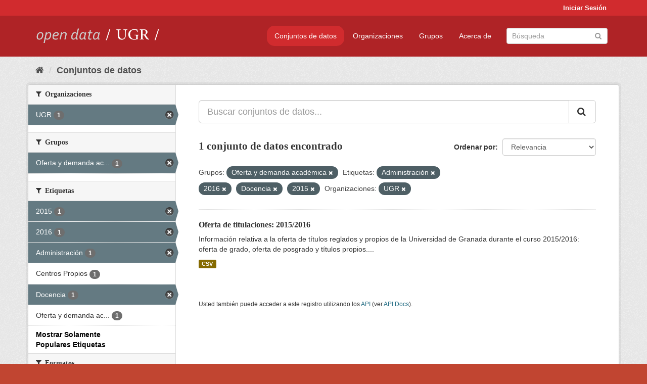

--- FILE ---
content_type: text/html; charset=utf-8
request_url: https://opendata.ugr.es/dataset/?groups=oferta-y-demanda-academica&_tags_limit=0&tags=Administraci%C3%B3n&tags=2016&tags=Docencia&organization=universidad-granada&tags=2015
body_size: 7396
content:
<!DOCTYPE html>
<!--[if IE 9]> <html lang="es" class="ie9"> <![endif]-->
<!--[if gt IE 8]><!--> <html lang="es"> <!--<![endif]-->
  <head>
    <meta charset="utf-8" />
      <meta name="generator" content="ckan 2.9.5" />
      <meta name="viewport" content="width=device-width, initial-scale=1.0">
    <title>Conjunto de datos - OpenData UGR</title>

    
    
    <link rel="shortcut icon" href="/base/images/faviconUGR.ico" />
    
    
        <link rel="alternate" type="text/n3" href="https://opendata.ugr.es/catalog.n3"/>
        <link rel="alternate" type="text/ttl" href="https://opendata.ugr.es/catalog.ttl"/>
        <link rel="alternate" type="application/rdf+xml" href="https://opendata.ugr.es/catalog.xml"/>
        <link rel="alternate" type="application/ld+json" href="https://opendata.ugr.es/catalog.jsonld"/>
    

    
      
      
      
      
    

    
    



    
      
      
    

    
    <link href="/webassets/base/eb9793eb_red.css" rel="stylesheet"/>
<link href="/webassets/ckanext-harvest/c95a0af2_harvest_css.css" rel="stylesheet"/><style>
                .site-footer  {
  #background-color: #842f22;
background-color: #d12b2e;
}
.account-masthead {
background: #d12b2e;
}




.masthead {
background: #af2326;
}

.account-masthead .account ul li a{
  
  color: white;
}


/*
#Para la imagen de fondo
#.hero{
#background: url("https://p1.pxfuel.com/preview/401/157/184/alhambra-spain-granada-window.jpg");
#}
*/

/* --> BIUSCADOR DE INICIO */
.homepage .module-search .module-content {
background-color: #d12b2e;

}


.homepage .module-search .tags {
background-color: #af2326;

}



. main-navigation-toggle a:hover {
  font-size:20px;
}




#main-navigation-toggle a:active{

 background: #d12b2e;
}

#main-navigation-toggle a:hover {
  
  /* font-size: 150%; */
  background: #d12b2e;
  
}

.account-masthead .account ul li a:hover {
    
    background-color: #af2326;
    
}

/* lineas del menu de configuracion, ajustes, logout */
.account-masthead .account ul li {
  
  border-left: none;
  
}

.account-masthead .account ul .active {
  
  background-color: black;
}

masthead .navigation .nav-pills li a:hover, .masthead .navigation .nav-pills li a:focus, .masthead .navigation .nav-pills li.active a{
  
 background: #d12b2e;
  
}
    
.btn-primary {
  
  background: #4d4c4d;
  border-color: #4d4c4d;
}


/* Color rojo oscuro de la franja superior al footer */
.homepage div:nth-child(3){
  
  background-color:  #af2326;
}


/* Color del gris de fondo */
.hero{
  
  /*! background: 
    
    url("https://p1.pxfuel.com/preview/16/472/53/wall-stones-marble-texture.jpg"); */
    /*
    url("https://p1.pxfuel.com/preview/688/816/856/pattern-texture-grey-brick-wall-model.jpg") repeat repeat;
    */
  /*! background-size: contain; */

  background-color: #dddddd;
background-image: None;
  
}

.homepage .row1{

  background:
     url("../../base/images/logo-ugr-blanco-transparente-sin-letras-rotado.svg");
  
  background-size: 190%;
  overflow: scroll;
  resize: both;


  background-position-y: 400px;
  background-position-x: -800px
  

}


h1, h2, h3, h4 {

font-size: 21px;
/*font-style: italic;*/
font-family: initial;

}

/* Imagenes de dcat, sparql, y estadisticas */
.hero .container div a img{
  
  max-width: 70%;
  
  
}
   

.hero .container div p {
  
  display: inline-block; 
  max-width: 49%;
  
}

.hero .container div p:nth-child(2){
  
  
  display:inline
   
}

.hero .container div p:nth-child(3){
 
  display: inline;  
  
  
}

.hero .container div p:nth-child(5){
  
  
  float: right;
  margin-top: 7%;
}

.hero .container div p:nth-child(8){
  
  
 
  float: right;
  
}


.hero .container div p:nth-child(8) img{
  
 
  float: right;
  
}



.hero .container div p:nth-child(13){
  
  
  float: right;
  margin-top: 8%
}



.hero .container div p:nth-child(15){
  
  
display: inline;  
  
  
}

.hero .container .module-content div h2{
  
  background-color: #dddddd;
  text-align: center
  
}

.hero .container div h1{
  
  text-align: center;
  
}


/* Cajas redondeadas ---------------> */
.hero .container .col-md-6.col2 .module-content.box {
  
  height: 100%;
  width: 100%;
  margin-top: 10px;
  border-top-left-radius: 30px;
  border-top-right-radius: 30px;
  border-bottom-right-radius: 30px;
  border-bottom-left-radius: 30px;
  
}


.homepage .module-search, .homepage .module-search .module-content{
  
  border-top-left-radius: 30px;
  border-top-right-radius: 30px;
}

.homepage .module-search{
  margin-top: 10px;
}


.homepage.layout-2 .stats {
  
  border-bottom-left-radius: 30px;
  border-bottom-right-radius: 30px;

}

/* <------------- Cajas redondeadas*/


.hero .container .col-md-6.col2 ul {
  
  
  margin-bottom: 10%;
}


/*radio del li > a del navbar */
.nav-pills > li > a {
    border-radius: 15px;
}



/* Paginación de los datasets */

.pagination > li > a {
  
  color: black;
  padding: 6px 15px;
  border: none;
  
}

.pagination > li > a:hover {
  
  background-color: #dddddd;
  color: black;
  
  
}



.pagination > .active > a{
  
  background-color: #dddddd;
  color: black;
}





.pagination > li > a, .pagination > li > span {
    
    padding: 6px 15px;
  
}


.pagination > .active > a:hover  {
  
    z-index: 3;
    color: #fff;
    cursor: default;
    background-color: black ;
   
}

/*footer ----------------------------> */

.site-footer a{
  
  color: white;
  
}

.site-footer label {
    color: white;
}

.site-footer p {
  
  color: white;
}

/* marca ugr + LOGO */

.navbar-left{
  
  width: 40%;
  padding-top: 12px;
  
}

.navbar-left img {
  
  width: 55%;
  
  
}





/* condicion para dispositivos pequeños*/

@media (max-width:475px){
  
  .hero .container .module-content div h2{
  
    margin-top: 21%;
  
  }
  
  
  .hero .container div a img {
    max-width: 70%;
    margin-top: 20%;
}
  
 

}




@media (max-width: 1200px){
  
  .header-image.navbar-left {
    
    
   width: 22%;
   margin-top: 7px;
    
    
  }
  
  
  .header-image.navbar-left .logo img{
    
    width: 100%;
  }


  
}


@media (max-width: 766px){
  
  
  .main{
    background-color: #af2326
  }

  
  
}




      </style>
    
  </head>

  
  <body data-site-root="https://opendata.ugr.es/" data-locale-root="https://opendata.ugr.es/" >

    
    <div class="sr-only sr-only-focusable"><a href="#content">Ir al contenido</a></div>
  

  
     
<div class="account-masthead">
  <div class="container">
     
    <nav class="account not-authed" aria-label="Cuenta">
      <ul class="list-unstyled">
        
        <li><a href="/user/login">Iniciar Sesión</a></li>
         
      </ul>
    </nav>
     
  </div>
</div>

<header class="navbar navbar-static-top masthead">
    
  <div class="container">
    <div class="navbar-right">
      <button data-target="#main-navigation-toggle" data-toggle="collapse" class="navbar-toggle collapsed" type="button" aria-label="expand or collapse" aria-expanded="false">
        <span class="sr-only">Toggle navigation</span>
        <span class="fa fa-bars"></span>
      </button>
    </div>
    <hgroup class="header-image navbar-left">
       
      <a class="logo" href="/"><img src="/uploads/admin/2022-02-21-120002.678222marca-open-data-ugr.png" alt="OpenData UGR" title="OpenData UGR" /></a>
       
    </hgroup>

    <div class="collapse navbar-collapse" id="main-navigation-toggle">
      
      <nav class="section navigation">
        <ul class="nav nav-pills">
            
		<li class="active"><a href="/dataset/">Conjuntos de datos</a></li><li><a href="/organization/">Organizaciones</a></li><li><a href="/group/">Grupos</a></li><li><a href="/about">Acerca de</a></li>
	    
        </ul>
      </nav>
       
      <form class="section site-search simple-input" action="/dataset/" method="get">
        <div class="field">
          <label for="field-sitewide-search">Buscar conjuntos de datos</label>
          <input id="field-sitewide-search" type="text" class="form-control" name="q" placeholder="Búsqueda" aria-label="Buscar conjuntos de datos"/>
          <button class="btn-search" type="submit" aria-label="Enviar"><i class="fa fa-search"></i></button>
        </div>
      </form>
      
    </div>
  </div>
</header>

  
    <div class="main">
      <div id="content" class="container">
        
          
            <div class="flash-messages">
              
                
              
            </div>
          

          
            <div class="toolbar" role="navigation" aria-label="Miga de pan">
              
                
                  <ol class="breadcrumb">
                    
<li class="home"><a href="/" aria-label="Inicio"><i class="fa fa-home"></i><span> Inicio</span></a></li>
                    
  <li class="active"><a href="/dataset/">Conjuntos de datos</a></li>

                  </ol>
                
              
            </div>
          

          <div class="row wrapper">
            
            
            

            
              <aside class="secondary col-sm-3">
                
                
  <div class="filters">
    <div>
      
        

    
    
	
	    
	    
		<section class="module module-narrow module-shallow">
		    
			<h2 class="module-heading">
			    <i class="fa fa-filter"></i>
			    
			    Organizaciones
			</h2>
		    
		    
			
			    
				<nav aria-label="Organizaciones">
				    <ul class="list-unstyled nav nav-simple nav-facet">
					
					    
					    
					    
					    
					    <li class="nav-item active">
						<a href="/dataset/?groups=oferta-y-demanda-academica&amp;_tags_limit=0&amp;tags=Administraci%C3%B3n&amp;tags=2016&amp;tags=Docencia&amp;tags=2015" title="">
						    <span class="item-label">UGR</span>
						    <span class="hidden separator"> - </span>
						    <span class="item-count badge">1</span>
						</a>
					    </li>
					
				    </ul>
				</nav>

				<p class="module-footer">
				    
					
				    
				</p>
			    
			
		    
		</section>
	    
	
    

      
        

    
    
	
	    
	    
		<section class="module module-narrow module-shallow">
		    
			<h2 class="module-heading">
			    <i class="fa fa-filter"></i>
			    
			    Grupos
			</h2>
		    
		    
			
			    
				<nav aria-label="Grupos">
				    <ul class="list-unstyled nav nav-simple nav-facet">
					
					    
					    
					    
					    
					    <li class="nav-item active">
						<a href="/dataset/?_tags_limit=0&amp;tags=Administraci%C3%B3n&amp;tags=2016&amp;tags=Docencia&amp;tags=2015&amp;organization=universidad-granada" title="Oferta y demanda académica">
						    <span class="item-label">Oferta y demanda ac...</span>
						    <span class="hidden separator"> - </span>
						    <span class="item-count badge">1</span>
						</a>
					    </li>
					
				    </ul>
				</nav>

				<p class="module-footer">
				    
					
				    
				</p>
			    
			
		    
		</section>
	    
	
    

      
        

    
    
	
	    
	    
		<section class="module module-narrow module-shallow">
		    
			<h2 class="module-heading">
			    <i class="fa fa-filter"></i>
			    
			    Etiquetas
			</h2>
		    
		    
			
			    
				<nav aria-label="Etiquetas">
				    <ul class="list-unstyled nav nav-simple nav-facet">
					
					    
					    
					    
					    
					    <li class="nav-item active">
						<a href="/dataset/?groups=oferta-y-demanda-academica&amp;_tags_limit=0&amp;tags=Administraci%C3%B3n&amp;tags=2016&amp;tags=Docencia&amp;organization=universidad-granada" title="">
						    <span class="item-label">2015</span>
						    <span class="hidden separator"> - </span>
						    <span class="item-count badge">1</span>
						</a>
					    </li>
					
					    
					    
					    
					    
					    <li class="nav-item active">
						<a href="/dataset/?groups=oferta-y-demanda-academica&amp;_tags_limit=0&amp;tags=Administraci%C3%B3n&amp;tags=Docencia&amp;tags=2015&amp;organization=universidad-granada" title="">
						    <span class="item-label">2016</span>
						    <span class="hidden separator"> - </span>
						    <span class="item-count badge">1</span>
						</a>
					    </li>
					
					    
					    
					    
					    
					    <li class="nav-item active">
						<a href="/dataset/?groups=oferta-y-demanda-academica&amp;_tags_limit=0&amp;tags=2016&amp;tags=Docencia&amp;tags=2015&amp;organization=universidad-granada" title="">
						    <span class="item-label">Administración</span>
						    <span class="hidden separator"> - </span>
						    <span class="item-count badge">1</span>
						</a>
					    </li>
					
					    
					    
					    
					    
					    <li class="nav-item">
						<a href="/dataset/?groups=oferta-y-demanda-academica&amp;_tags_limit=0&amp;tags=Administraci%C3%B3n&amp;tags=2016&amp;tags=Docencia&amp;tags=2015&amp;organization=universidad-granada&amp;tags=Centros+Propios" title="">
						    <span class="item-label">Centros Propios</span>
						    <span class="hidden separator"> - </span>
						    <span class="item-count badge">1</span>
						</a>
					    </li>
					
					    
					    
					    
					    
					    <li class="nav-item active">
						<a href="/dataset/?groups=oferta-y-demanda-academica&amp;_tags_limit=0&amp;tags=Administraci%C3%B3n&amp;tags=2016&amp;tags=2015&amp;organization=universidad-granada" title="">
						    <span class="item-label">Docencia</span>
						    <span class="hidden separator"> - </span>
						    <span class="item-count badge">1</span>
						</a>
					    </li>
					
					    
					    
					    
					    
					    <li class="nav-item">
						<a href="/dataset/?groups=oferta-y-demanda-academica&amp;_tags_limit=0&amp;tags=Administraci%C3%B3n&amp;tags=2016&amp;tags=Docencia&amp;tags=2015&amp;organization=universidad-granada&amp;tags=Oferta+y+demanda+acad%C3%A9mica" title="Oferta y demanda académica">
						    <span class="item-label">Oferta y demanda ac...</span>
						    <span class="hidden separator"> - </span>
						    <span class="item-count badge">1</span>
						</a>
					    </li>
					
				    </ul>
				</nav>

				<p class="module-footer">
				    
					<a href="/dataset/?groups=oferta-y-demanda-academica&amp;tags=Administraci%C3%B3n&amp;tags=2016&amp;tags=Docencia&amp;tags=2015&amp;organization=universidad-granada" class="read-more">Mostrar Solamente Populares Etiquetas</a>
				    
				</p>
			    
			
		    
		</section>
	    
	
    

      
        

    
    
	
	    
	    
		<section class="module module-narrow module-shallow">
		    
			<h2 class="module-heading">
			    <i class="fa fa-filter"></i>
			    
			    Formatos
			</h2>
		    
		    
			
			    
				<nav aria-label="Formatos">
				    <ul class="list-unstyled nav nav-simple nav-facet">
					
					    
					    
					    
					    
					    <li class="nav-item">
						<a href="/dataset/?groups=oferta-y-demanda-academica&amp;_tags_limit=0&amp;tags=Administraci%C3%B3n&amp;tags=2016&amp;tags=Docencia&amp;tags=2015&amp;organization=universidad-granada&amp;res_format=CSV" title="">
						    <span class="item-label">CSV</span>
						    <span class="hidden separator"> - </span>
						    <span class="item-count badge">1</span>
						</a>
					    </li>
					
				    </ul>
				</nav>

				<p class="module-footer">
				    
					
				    
				</p>
			    
			
		    
		</section>
	    
	
    

      
        

    
    
	
	    
	    
		<section class="module module-narrow module-shallow">
		    
			<h2 class="module-heading">
			    <i class="fa fa-filter"></i>
			    
			    Licencias
			</h2>
		    
		    
			
			    
				<nav aria-label="Licencias">
				    <ul class="list-unstyled nav nav-simple nav-facet">
					
					    
					    
					    
					    
					    <li class="nav-item">
						<a href="/dataset/?groups=oferta-y-demanda-academica&amp;_tags_limit=0&amp;tags=Administraci%C3%B3n&amp;tags=2016&amp;tags=Docencia&amp;tags=2015&amp;organization=universidad-granada&amp;license_id=odc-by" title="Open Data Commons Attribution License">
						    <span class="item-label">Open Data Commons A...</span>
						    <span class="hidden separator"> - </span>
						    <span class="item-count badge">1</span>
						</a>
					    </li>
					
				    </ul>
				</nav>

				<p class="module-footer">
				    
					
				    
				</p>
			    
			
		    
		</section>
	    
	
    

      
    </div>
    <a class="close no-text hide-filters"><i class="fa fa-times-circle"></i><span class="text">close</span></a>
  </div>

              </aside>
            

            
              <div class="primary col-sm-9 col-xs-12" role="main">
                
                
  <section class="module">
    <div class="module-content">
      
        
      
      
        
        
        







<form id="dataset-search-form" class="search-form" method="get" data-module="select-switch">

  
    <div class="input-group search-input-group">
      <input aria-label="Buscar conjuntos de datos..." id="field-giant-search" type="text" class="form-control input-lg" name="q" value="" autocomplete="off" placeholder="Buscar conjuntos de datos...">
      
      <span class="input-group-btn">
        <button class="btn btn-default btn-lg" type="submit" value="search" aria-label="Enviar">
          <i class="fa fa-search"></i>
        </button>
      </span>
      
    </div>
  

  
    <span>
  
  

  
  
  
  <input type="hidden" name="groups" value="oferta-y-demanda-academica" />
  
  
  
  
  
  <input type="hidden" name="tags" value="Administración" />
  
  
  
  
  
  <input type="hidden" name="tags" value="2016" />
  
  
  
  
  
  <input type="hidden" name="tags" value="Docencia" />
  
  
  
  
  
  <input type="hidden" name="tags" value="2015" />
  
  
  
  
  
  <input type="hidden" name="organization" value="universidad-granada" />
  
  
  
  </span>
  

  
    
      <div class="form-select form-group control-order-by">
        <label for="field-order-by">Ordenar por</label>
        <select id="field-order-by" name="sort" class="form-control">
          
            
              <option value="score desc, metadata_modified desc" selected="selected">Relevancia</option>
            
          
            
              <option value="title_string asc">Nombre Ascendente</option>
            
          
            
              <option value="title_string desc">Nombre Descendente</option>
            
          
            
              <option value="metadata_modified desc">Última modificación</option>
            
          
            
          
        </select>
        
        <button class="btn btn-default js-hide" type="submit">Ir</button>
        
      </div>
    
  

  
    
      <h1>

  
  
  
  

1 conjunto de datos encontrado</h1>
    
  

  
    
      <p class="filter-list">
        
          
          <span class="facet">Grupos:</span>
          
            <span class="filtered pill">Oferta y demanda académica
              <a href="/dataset/?_tags_limit=0&amp;tags=Administraci%C3%B3n&amp;tags=2016&amp;tags=Docencia&amp;tags=2015&amp;organization=universidad-granada" class="remove" title="Quitar"><i class="fa fa-times"></i></a>
            </span>
          
        
          
          <span class="facet">Etiquetas:</span>
          
            <span class="filtered pill">Administración
              <a href="/dataset/?groups=oferta-y-demanda-academica&amp;_tags_limit=0&amp;tags=2016&amp;tags=Docencia&amp;tags=2015&amp;organization=universidad-granada" class="remove" title="Quitar"><i class="fa fa-times"></i></a>
            </span>
          
            <span class="filtered pill">2016
              <a href="/dataset/?groups=oferta-y-demanda-academica&amp;_tags_limit=0&amp;tags=Administraci%C3%B3n&amp;tags=Docencia&amp;tags=2015&amp;organization=universidad-granada" class="remove" title="Quitar"><i class="fa fa-times"></i></a>
            </span>
          
            <span class="filtered pill">Docencia
              <a href="/dataset/?groups=oferta-y-demanda-academica&amp;_tags_limit=0&amp;tags=Administraci%C3%B3n&amp;tags=2016&amp;tags=2015&amp;organization=universidad-granada" class="remove" title="Quitar"><i class="fa fa-times"></i></a>
            </span>
          
            <span class="filtered pill">2015
              <a href="/dataset/?groups=oferta-y-demanda-academica&amp;_tags_limit=0&amp;tags=Administraci%C3%B3n&amp;tags=2016&amp;tags=Docencia&amp;organization=universidad-granada" class="remove" title="Quitar"><i class="fa fa-times"></i></a>
            </span>
          
        
          
          <span class="facet">Organizaciones:</span>
          
            <span class="filtered pill">UGR
              <a href="/dataset/?groups=oferta-y-demanda-academica&amp;_tags_limit=0&amp;tags=Administraci%C3%B3n&amp;tags=2016&amp;tags=Docencia&amp;tags=2015" class="remove" title="Quitar"><i class="fa fa-times"></i></a>
            </span>
          
        
      </p>
      <a class="show-filters btn btn-default">Filtrar Resultados</a>
    
  

</form>




      
      
        

  
    <ul class="dataset-list list-unstyled">
    	
	      
	        






  <li class="dataset-item">
    
      <div class="dataset-content">
        
          <h2 class="dataset-heading">
            
              
            
            
		<a href="/dataset/titulaciones-2015-2016">Oferta de titulaciones: 2015/2016</a>
            
            
              
              
            
          </h2>
        
        
          
        
        
          
            <div>Información relativa a la oferta de títulos reglados y propios de la Universidad de Granada durante el curso 2015/2016: oferta de grado, oferta de posgrado y títulos propios....</div>
          
        
      </div>
      
        
          
            <ul class="dataset-resources list-unstyled">
              
                
                <li>
                  <a href="/dataset/titulaciones-2015-2016" class="label label-default" data-format="csv">CSV</a>
                </li>
                
              
            </ul>
          
        
      
    
  </li>

	      
	    
    </ul>
  

      
    </div>

    
      
    
  </section>

  
    <section class="module">
      <div class="module-content">
        
          <small>
            
            
            
          Usted también puede acceder a este registro utilizando los <a href="/api/3">API</a> (ver <a href="http://docs.ckan.org/en/2.9/api/">API Docs</a>).
          </small>
        
      </div>
    </section>
  

              </div>
            
          </div>
        
      </div>
    </div>
  
    <footer class="site-footer">
  <div class="container">
    
    <div class="row">
      <div class="col-md-8 footer-links">
        
          <ul class="list-unstyled">
            
              <li><a href="/about">Acerca de OpenData UGR</a></li>
            
          </ul>
          <ul class="list-unstyled">
            
              
              <li><a href="http://docs.ckan.org/en/2.9/api/">API CKAN</a></li>
              <li><a href="http://www.ckan.org/">CKAN Association</a></li>
              <li><a href="http://www.opendefinition.org/okd/"><img src="/base/images/od_80x15_blue.png" alt="Open Data"></a></li>
            
          </ul>
        
      </div>
      <div class="col-md-4 attribution">
        
          <p><strong>Gestionado con </strong> <a class="hide-text ckan-footer-logo" href="http://ckan.org">CKAN</a></p>
        
        
          
<form class="form-inline form-select lang-select" action="/util/redirect" data-module="select-switch" method="POST">
  <label for="field-lang-select">Idioma</label>
  <select id="field-lang-select" name="url" data-module="autocomplete" data-module-dropdown-class="lang-dropdown" data-module-container-class="lang-container">
    
      <option value="/es/dataset/?groups=oferta-y-demanda-academica&amp;_tags_limit=0&amp;tags=Administraci%C3%B3n&amp;tags=2016&amp;tags=Docencia&amp;organization=universidad-granada&amp;tags=2015" selected="selected">
        español
      </option>
    
      <option value="/en/dataset/?groups=oferta-y-demanda-academica&amp;_tags_limit=0&amp;tags=Administraci%C3%B3n&amp;tags=2016&amp;tags=Docencia&amp;organization=universidad-granada&amp;tags=2015" >
        English
      </option>
    
      <option value="/pt_BR/dataset/?groups=oferta-y-demanda-academica&amp;_tags_limit=0&amp;tags=Administraci%C3%B3n&amp;tags=2016&amp;tags=Docencia&amp;organization=universidad-granada&amp;tags=2015" >
        português (Brasil)
      </option>
    
      <option value="/ja/dataset/?groups=oferta-y-demanda-academica&amp;_tags_limit=0&amp;tags=Administraci%C3%B3n&amp;tags=2016&amp;tags=Docencia&amp;organization=universidad-granada&amp;tags=2015" >
        日本語
      </option>
    
      <option value="/it/dataset/?groups=oferta-y-demanda-academica&amp;_tags_limit=0&amp;tags=Administraci%C3%B3n&amp;tags=2016&amp;tags=Docencia&amp;organization=universidad-granada&amp;tags=2015" >
        italiano
      </option>
    
      <option value="/cs_CZ/dataset/?groups=oferta-y-demanda-academica&amp;_tags_limit=0&amp;tags=Administraci%C3%B3n&amp;tags=2016&amp;tags=Docencia&amp;organization=universidad-granada&amp;tags=2015" >
        čeština (Česko)
      </option>
    
      <option value="/ca/dataset/?groups=oferta-y-demanda-academica&amp;_tags_limit=0&amp;tags=Administraci%C3%B3n&amp;tags=2016&amp;tags=Docencia&amp;organization=universidad-granada&amp;tags=2015" >
        català
      </option>
    
      <option value="/fr/dataset/?groups=oferta-y-demanda-academica&amp;_tags_limit=0&amp;tags=Administraci%C3%B3n&amp;tags=2016&amp;tags=Docencia&amp;organization=universidad-granada&amp;tags=2015" >
        français
      </option>
    
      <option value="/el/dataset/?groups=oferta-y-demanda-academica&amp;_tags_limit=0&amp;tags=Administraci%C3%B3n&amp;tags=2016&amp;tags=Docencia&amp;organization=universidad-granada&amp;tags=2015" >
        Ελληνικά
      </option>
    
      <option value="/sv/dataset/?groups=oferta-y-demanda-academica&amp;_tags_limit=0&amp;tags=Administraci%C3%B3n&amp;tags=2016&amp;tags=Docencia&amp;organization=universidad-granada&amp;tags=2015" >
        svenska
      </option>
    
      <option value="/sr/dataset/?groups=oferta-y-demanda-academica&amp;_tags_limit=0&amp;tags=Administraci%C3%B3n&amp;tags=2016&amp;tags=Docencia&amp;organization=universidad-granada&amp;tags=2015" >
        српски
      </option>
    
      <option value="/no/dataset/?groups=oferta-y-demanda-academica&amp;_tags_limit=0&amp;tags=Administraci%C3%B3n&amp;tags=2016&amp;tags=Docencia&amp;organization=universidad-granada&amp;tags=2015" >
        norsk bokmål (Norge)
      </option>
    
      <option value="/sk/dataset/?groups=oferta-y-demanda-academica&amp;_tags_limit=0&amp;tags=Administraci%C3%B3n&amp;tags=2016&amp;tags=Docencia&amp;organization=universidad-granada&amp;tags=2015" >
        slovenčina
      </option>
    
      <option value="/fi/dataset/?groups=oferta-y-demanda-academica&amp;_tags_limit=0&amp;tags=Administraci%C3%B3n&amp;tags=2016&amp;tags=Docencia&amp;organization=universidad-granada&amp;tags=2015" >
        suomi
      </option>
    
      <option value="/ru/dataset/?groups=oferta-y-demanda-academica&amp;_tags_limit=0&amp;tags=Administraci%C3%B3n&amp;tags=2016&amp;tags=Docencia&amp;organization=universidad-granada&amp;tags=2015" >
        русский
      </option>
    
      <option value="/de/dataset/?groups=oferta-y-demanda-academica&amp;_tags_limit=0&amp;tags=Administraci%C3%B3n&amp;tags=2016&amp;tags=Docencia&amp;organization=universidad-granada&amp;tags=2015" >
        Deutsch
      </option>
    
      <option value="/pl/dataset/?groups=oferta-y-demanda-academica&amp;_tags_limit=0&amp;tags=Administraci%C3%B3n&amp;tags=2016&amp;tags=Docencia&amp;organization=universidad-granada&amp;tags=2015" >
        polski
      </option>
    
      <option value="/nl/dataset/?groups=oferta-y-demanda-academica&amp;_tags_limit=0&amp;tags=Administraci%C3%B3n&amp;tags=2016&amp;tags=Docencia&amp;organization=universidad-granada&amp;tags=2015" >
        Nederlands
      </option>
    
      <option value="/bg/dataset/?groups=oferta-y-demanda-academica&amp;_tags_limit=0&amp;tags=Administraci%C3%B3n&amp;tags=2016&amp;tags=Docencia&amp;organization=universidad-granada&amp;tags=2015" >
        български
      </option>
    
      <option value="/ko_KR/dataset/?groups=oferta-y-demanda-academica&amp;_tags_limit=0&amp;tags=Administraci%C3%B3n&amp;tags=2016&amp;tags=Docencia&amp;organization=universidad-granada&amp;tags=2015" >
        한국어 (대한민국)
      </option>
    
      <option value="/hu/dataset/?groups=oferta-y-demanda-academica&amp;_tags_limit=0&amp;tags=Administraci%C3%B3n&amp;tags=2016&amp;tags=Docencia&amp;organization=universidad-granada&amp;tags=2015" >
        magyar
      </option>
    
      <option value="/sl/dataset/?groups=oferta-y-demanda-academica&amp;_tags_limit=0&amp;tags=Administraci%C3%B3n&amp;tags=2016&amp;tags=Docencia&amp;organization=universidad-granada&amp;tags=2015" >
        slovenščina
      </option>
    
      <option value="/lv/dataset/?groups=oferta-y-demanda-academica&amp;_tags_limit=0&amp;tags=Administraci%C3%B3n&amp;tags=2016&amp;tags=Docencia&amp;organization=universidad-granada&amp;tags=2015" >
        latviešu
      </option>
    
      <option value="/es_AR/dataset/?groups=oferta-y-demanda-academica&amp;_tags_limit=0&amp;tags=Administraci%C3%B3n&amp;tags=2016&amp;tags=Docencia&amp;organization=universidad-granada&amp;tags=2015" >
        español (Argentina)
      </option>
    
      <option value="/tl/dataset/?groups=oferta-y-demanda-academica&amp;_tags_limit=0&amp;tags=Administraci%C3%B3n&amp;tags=2016&amp;tags=Docencia&amp;organization=universidad-granada&amp;tags=2015" >
        Filipino (Pilipinas)
      </option>
    
      <option value="/mk/dataset/?groups=oferta-y-demanda-academica&amp;_tags_limit=0&amp;tags=Administraci%C3%B3n&amp;tags=2016&amp;tags=Docencia&amp;organization=universidad-granada&amp;tags=2015" >
        македонски
      </option>
    
      <option value="/fa_IR/dataset/?groups=oferta-y-demanda-academica&amp;_tags_limit=0&amp;tags=Administraci%C3%B3n&amp;tags=2016&amp;tags=Docencia&amp;organization=universidad-granada&amp;tags=2015" >
        فارسی (ایران)
      </option>
    
      <option value="/da_DK/dataset/?groups=oferta-y-demanda-academica&amp;_tags_limit=0&amp;tags=Administraci%C3%B3n&amp;tags=2016&amp;tags=Docencia&amp;organization=universidad-granada&amp;tags=2015" >
        dansk (Danmark)
      </option>
    
      <option value="/lt/dataset/?groups=oferta-y-demanda-academica&amp;_tags_limit=0&amp;tags=Administraci%C3%B3n&amp;tags=2016&amp;tags=Docencia&amp;organization=universidad-granada&amp;tags=2015" >
        lietuvių
      </option>
    
      <option value="/uk/dataset/?groups=oferta-y-demanda-academica&amp;_tags_limit=0&amp;tags=Administraci%C3%B3n&amp;tags=2016&amp;tags=Docencia&amp;organization=universidad-granada&amp;tags=2015" >
        українська
      </option>
    
      <option value="/is/dataset/?groups=oferta-y-demanda-academica&amp;_tags_limit=0&amp;tags=Administraci%C3%B3n&amp;tags=2016&amp;tags=Docencia&amp;organization=universidad-granada&amp;tags=2015" >
        íslenska
      </option>
    
      <option value="/sr_Latn/dataset/?groups=oferta-y-demanda-academica&amp;_tags_limit=0&amp;tags=Administraci%C3%B3n&amp;tags=2016&amp;tags=Docencia&amp;organization=universidad-granada&amp;tags=2015" >
        srpski (latinica)
      </option>
    
      <option value="/hr/dataset/?groups=oferta-y-demanda-academica&amp;_tags_limit=0&amp;tags=Administraci%C3%B3n&amp;tags=2016&amp;tags=Docencia&amp;organization=universidad-granada&amp;tags=2015" >
        hrvatski
      </option>
    
      <option value="/ne/dataset/?groups=oferta-y-demanda-academica&amp;_tags_limit=0&amp;tags=Administraci%C3%B3n&amp;tags=2016&amp;tags=Docencia&amp;organization=universidad-granada&amp;tags=2015" >
        नेपाली
      </option>
    
      <option value="/am/dataset/?groups=oferta-y-demanda-academica&amp;_tags_limit=0&amp;tags=Administraci%C3%B3n&amp;tags=2016&amp;tags=Docencia&amp;organization=universidad-granada&amp;tags=2015" >
        አማርኛ
      </option>
    
      <option value="/my_MM/dataset/?groups=oferta-y-demanda-academica&amp;_tags_limit=0&amp;tags=Administraci%C3%B3n&amp;tags=2016&amp;tags=Docencia&amp;organization=universidad-granada&amp;tags=2015" >
        မြန်မာ (မြန်မာ)
      </option>
    
      <option value="/th/dataset/?groups=oferta-y-demanda-academica&amp;_tags_limit=0&amp;tags=Administraci%C3%B3n&amp;tags=2016&amp;tags=Docencia&amp;organization=universidad-granada&amp;tags=2015" >
        ไทย
      </option>
    
      <option value="/he/dataset/?groups=oferta-y-demanda-academica&amp;_tags_limit=0&amp;tags=Administraci%C3%B3n&amp;tags=2016&amp;tags=Docencia&amp;organization=universidad-granada&amp;tags=2015" >
        עברית
      </option>
    
      <option value="/ar/dataset/?groups=oferta-y-demanda-academica&amp;_tags_limit=0&amp;tags=Administraci%C3%B3n&amp;tags=2016&amp;tags=Docencia&amp;organization=universidad-granada&amp;tags=2015" >
        العربية
      </option>
    
      <option value="/zh_Hant_TW/dataset/?groups=oferta-y-demanda-academica&amp;_tags_limit=0&amp;tags=Administraci%C3%B3n&amp;tags=2016&amp;tags=Docencia&amp;organization=universidad-granada&amp;tags=2015" >
        中文 (繁體, 台灣)
      </option>
    
      <option value="/zh_Hans_CN/dataset/?groups=oferta-y-demanda-academica&amp;_tags_limit=0&amp;tags=Administraci%C3%B3n&amp;tags=2016&amp;tags=Docencia&amp;organization=universidad-granada&amp;tags=2015" >
        中文 (简体, 中国)
      </option>
    
      <option value="/id/dataset/?groups=oferta-y-demanda-academica&amp;_tags_limit=0&amp;tags=Administraci%C3%B3n&amp;tags=2016&amp;tags=Docencia&amp;organization=universidad-granada&amp;tags=2015" >
        Indonesia
      </option>
    
      <option value="/en_AU/dataset/?groups=oferta-y-demanda-academica&amp;_tags_limit=0&amp;tags=Administraci%C3%B3n&amp;tags=2016&amp;tags=Docencia&amp;organization=universidad-granada&amp;tags=2015" >
        English (Australia)
      </option>
    
      <option value="/km/dataset/?groups=oferta-y-demanda-academica&amp;_tags_limit=0&amp;tags=Administraci%C3%B3n&amp;tags=2016&amp;tags=Docencia&amp;organization=universidad-granada&amp;tags=2015" >
        ខ្មែរ
      </option>
    
      <option value="/tr/dataset/?groups=oferta-y-demanda-academica&amp;_tags_limit=0&amp;tags=Administraci%C3%B3n&amp;tags=2016&amp;tags=Docencia&amp;organization=universidad-granada&amp;tags=2015" >
        Türkçe
      </option>
    
      <option value="/eu/dataset/?groups=oferta-y-demanda-academica&amp;_tags_limit=0&amp;tags=Administraci%C3%B3n&amp;tags=2016&amp;tags=Docencia&amp;organization=universidad-granada&amp;tags=2015" >
        euskara
      </option>
    
      <option value="/gl/dataset/?groups=oferta-y-demanda-academica&amp;_tags_limit=0&amp;tags=Administraci%C3%B3n&amp;tags=2016&amp;tags=Docencia&amp;organization=universidad-granada&amp;tags=2015" >
        galego
      </option>
    
      <option value="/vi/dataset/?groups=oferta-y-demanda-academica&amp;_tags_limit=0&amp;tags=Administraci%C3%B3n&amp;tags=2016&amp;tags=Docencia&amp;organization=universidad-granada&amp;tags=2015" >
        Tiếng Việt
      </option>
    
      <option value="/mn_MN/dataset/?groups=oferta-y-demanda-academica&amp;_tags_limit=0&amp;tags=Administraci%C3%B3n&amp;tags=2016&amp;tags=Docencia&amp;organization=universidad-granada&amp;tags=2015" >
        монгол (Монгол)
      </option>
    
      <option value="/pt_PT/dataset/?groups=oferta-y-demanda-academica&amp;_tags_limit=0&amp;tags=Administraci%C3%B3n&amp;tags=2016&amp;tags=Docencia&amp;organization=universidad-granada&amp;tags=2015" >
        português (Portugal)
      </option>
    
      <option value="/sq/dataset/?groups=oferta-y-demanda-academica&amp;_tags_limit=0&amp;tags=Administraci%C3%B3n&amp;tags=2016&amp;tags=Docencia&amp;organization=universidad-granada&amp;tags=2015" >
        shqip
      </option>
    
      <option value="/ro/dataset/?groups=oferta-y-demanda-academica&amp;_tags_limit=0&amp;tags=Administraci%C3%B3n&amp;tags=2016&amp;tags=Docencia&amp;organization=universidad-granada&amp;tags=2015" >
        română
      </option>
    
      <option value="/uk_UA/dataset/?groups=oferta-y-demanda-academica&amp;_tags_limit=0&amp;tags=Administraci%C3%B3n&amp;tags=2016&amp;tags=Docencia&amp;organization=universidad-granada&amp;tags=2015" >
        українська (Україна)
      </option>
    
  </select>
  <button class="btn btn-default js-hide" type="submit">Ir</button>
</form>
        
      </div>
    </div>
    
  </div>

  
    
  
</footer>
  
  
  
  
  
    

      

    
    
    <link href="/webassets/vendor/f3b8236b_select2.css" rel="stylesheet"/>
<link href="/webassets/vendor/0b01aef1_font-awesome.css" rel="stylesheet"/>
    <script src="/webassets/vendor/d8ae4bed_jquery.js" type="text/javascript"></script>
<script src="/webassets/vendor/fb6095a0_vendor.js" type="text/javascript"></script>
<script src="/webassets/vendor/580fa18d_bootstrap.js" type="text/javascript"></script>
<script src="/webassets/base/15a18f6c_main.js" type="text/javascript"></script>
<script src="/webassets/base/266988e1_ckan.js" type="text/javascript"></script>
  </body>
</html>